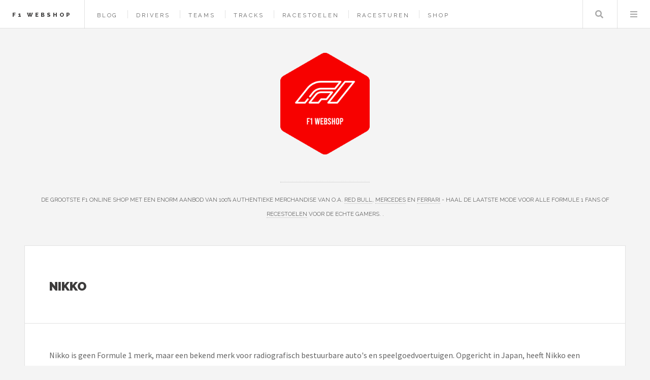

--- FILE ---
content_type: text/html; charset=UTF-8
request_url: https://www.f1-webshop.nl/merk/nikko
body_size: 5495
content:
<!DOCTYPE HTML>
<html lang="nl-nl">
<head>
    <title>Nikko kopen? — F1 Webshop</title>
    <meta charset="utf-8" />
    <meta name="viewport" content="width=device-width, initial-scale=1, user-scalable=yes" />
    <meta name="description" content="De Grootste F1 Online Shop met een enorm aanbod van 100% authentieke merchandise van o.a. Red Bull, Mercedes en Ferrari - haal de laatste mode voor alle Formule 1 fans of recestoelen voor de echte gamers. ." />
    <link rel="preconnect" href="https://fonts.googleapis.com" crossorigin />
    <link rel="preconnect" href="https://fonts.gstatic.com" crossorigin />
    <link rel="stylesheet" href="https://fonts.googleapis.com/css?family=Source+Sans+Pro:400,700|Raleway:400,800,900&display=swap" />
    <link href="/assets/css/main.css?v=2" rel="preload" as="style" crossorigin />
    <link href="/assets/css/main.css?v=2" rel="stylesheet"  />
    <link rel="shortcut icon" href="/images/logos/f1webshop_favicon.png" />
    <script async defer data-website-id="dcadb287-531e-4b04-ae58-0bf69fcfea0b" src="https://umami.sboersma.nl/script.js"></script>
    </head>
<body class="is-preload">
<div id="wrapper">
    <header id="header">
        <h1><a href="/">F1 Webshop</a></h1>
        <nav class="links">
            <ul>
                                        <li><a href="/blog">Blog</a></li>

                                    <li><a href="/coureurs">Drivers</a></li>
                                    <li><a href="/teams">Teams</a></li>
                                    <li><a href="/tracks">Tracks</a></li>
                
                                <li><a href="/shop/racestoelen">Racestoelen</a></li>
                                <li><a href="/shop/racesturen">Racesturen</a></li>
                                <li><a href="/shop">Shop</a></li>
                                                    </ul>

        </nav>
        <nav class="main">
            <ul>
                <li class="search">
                    <a class="fa-search" href="#search">Zoeken</a>
                    <form id="search" method="get" action="/shop/zoeken">
                        <input type="text" name="q" placeholder="Zoeken" value="" />
                    </form>
                </li>
                <li class="menu">
                    <a class="fa-bars" href="#menu">Menu</a>
                </li>
            </ul>
        </nav>
    </header>

    <section id="menu">

        <section>
            <form class="search" method="get" action="/shop/zoeken">
                <input type="text" name="q" placeholder="Zoeken" value="" />
            </form>
        </section>

        <section>
            <ul class="links">
                                <li><a href="/blog"><h3>Blog</h3></a></li>


                                    <li><a href="/coureurs"><h3>Drivers</h3></a></li>
                                    <li><a href="/teams"><h3>Teams</h3></a></li>
                                    <li><a href="/tracks"><h3>Tracks</h3></a></li>
                
                
                    <li>
                        <a href="/shop/racestoelen">
                            <h3>Racestoelen</h3>
                        </a>
                    </li>
                
                    <li>
                        <a href="/shop/racesturen">
                            <h3>Racesturen</h3>
                        </a>
                    </li>
                
                    <li>
                        <a href="/shop">
                            <h3>Shop</h3>
                        </a>
                    </li>
                                                </ul>
        </section>
    </section>

    <div id="main">
        
    <article class="post">
        <header>
            <div class="title">
                <h2 style="letter-spacing: 0">Nikko</h2>
                
            </div>
            
        </header>
        Nikko is geen Formule 1 merk, maar een bekend merk voor radiografisch bestuurbare auto's en speelgoedvoertuigen. Opgericht in Japan, heeft Nikko een reputatie opgebouwd voor het leveren van duurzame en innovatieve producten. Hoewel ze geen directe link hebben met de Formule 1, heeft Nikko in het verleden wel modellen en speelgoed geproduceerd die geïnspireerd zijn op de Formule 1 en andere motorsporten. Hun producten richten zich op jongere autoliefhebbers en bieden een toegankelijke manier om de spanning van racen op schaalniveau te ervaren. Met aandacht voor detail en prestaties blijft Nikko populair bij fans van alle leeftijden.
        <br/>
        <br/>
        <strong>Categorieën:</strong><br/>
                    <a href="/merk/nikko/autos">Auto&#039;s</a>

                    


        <footer></footer>

    </article>

    
        <article class="mini-post" style="padding:20px;">
    <div style="display: block;position: relative">
        <div style="width: 200px;height:200px;float: left;">
            <a href="/product/nikko-peugeot-307-wrc" class="image" style="background-image:url(/images/show/product/nikko-peugeot-307-wrc.jpg);background-size:contain;width:180px;height:180px;background-position:center center;background-repeat:no-repeat;" aria-label="Bekijk ook Nikko Peugeot 307 WRC"></a>
        </div>
        <div style="height:200px;float:left;width: calc(100% - 360px);">
            <a href="/product/nikko-peugeot-307-wrc" aria-label="Bekijk ook Nikko Peugeot 307 WRC">
            <h3 style="letter-spacing: 0;">Nikko Peugeot 307 WRC</h3>
            <p class="published" style="font-size:85%;width: calc(100% - 100px);"></p>
            </a>
            <a href="/product/nikko-peugeot-307-wrc" style="color:#2ebaae;font-weight:bold;font-family:'Raleway', Helvetica, sans-serif;position:absolute;right:0;top:0;font-size:150%;text-decoration: none;border-bottom:0;"  aria-label="Bekijk ook Nikko Peugeot 307 WRC">&euro; 109,99
            </a>
            <form method="post" action="/product/nikko-peugeot-307-wrc">
                <input type="hidden" name="_token" value="LaMICNOHGmOcQLjagRfLjDBaD7K8b7MKYQ1D0GFC" autocomplete="off">                <button type="submit" class="button" style="position: absolute; right: 0;bottom: 0;background-color:#03bdae;padding:0;">
                    <img src="/images/button.png" alt="Meer informatie over Nikko Peugeot 307 WRC" style="height: 100%" />
                </button>

            </form>
        </div>
    </div>
</article>

    
        <article class="mini-post" style="padding:20px;">
    <div style="display: block;position: relative">
        <div style="width: 200px;height:200px;float: left;">
            <a href="/product/nikko-lexys-gs-430" class="image" style="background-image:url(/images/show/product/nikko-lexys-gs-430.jpg);background-size:contain;width:180px;height:180px;background-position:center center;background-repeat:no-repeat;" aria-label="Bekijk ook Nikko lexys gs 430"></a>
        </div>
        <div style="height:200px;float:left;width: calc(100% - 360px);">
            <a href="/product/nikko-lexys-gs-430" aria-label="Bekijk ook Nikko lexys gs 430">
            <h3 style="letter-spacing: 0;">Nikko lexys gs 430</h3>
            <p class="published" style="font-size:85%;width: calc(100% - 100px);"></p>
            </a>
            <a href="/product/nikko-lexys-gs-430" style="color:#2ebaae;font-weight:bold;font-family:'Raleway', Helvetica, sans-serif;position:absolute;right:0;top:0;font-size:150%;text-decoration: none;border-bottom:0;"  aria-label="Bekijk ook Nikko lexys gs 430">&euro; 79,99
            </a>
            <form method="post" action="/product/nikko-lexys-gs-430">
                <input type="hidden" name="_token" value="LaMICNOHGmOcQLjagRfLjDBaD7K8b7MKYQ1D0GFC" autocomplete="off">                <button type="submit" class="button" style="position: absolute; right: 0;bottom: 0;background-color:#03bdae;padding:0;">
                    <img src="/images/button.png" alt="Meer informatie over Nikko lexys gs 430" style="height: 100%" />
                </button>

            </form>
        </div>
    </div>
</article>

    
        <article class="mini-post" style="padding:20px;">
    <div style="display: block;position: relative">
        <div style="width: 200px;height:200px;float: left;">
            <a href="/product/realistische-rc-tarantula-met-lichteffecten" class="image" style="background-image:url(/images/show/product/realistische-rc-tarantula-met-lichteffecten.jpg);background-size:contain;width:180px;height:180px;background-position:center center;background-repeat:no-repeat;" aria-label="Bekijk ook Realistische RC tarantula met lichteffecten"></a>
        </div>
        <div style="height:200px;float:left;width: calc(100% - 360px);">
            <a href="/product/realistische-rc-tarantula-met-lichteffecten" aria-label="Bekijk ook Realistische RC tarantula met lichteffecten">
            <h3 style="letter-spacing: 0;">Realistische RC tarantula met lichteffecten</h3>
            <p class="published" style="font-size:85%;width: calc(100% - 100px);"></p>
            </a>
            <a href="/product/realistische-rc-tarantula-met-lichteffecten" style="color:#2ebaae;font-weight:bold;font-family:'Raleway', Helvetica, sans-serif;position:absolute;right:0;top:0;font-size:150%;text-decoration: none;border-bottom:0;"  aria-label="Bekijk ook Realistische RC tarantula met lichteffecten">&euro; 39,99
            </a>
            <form method="post" action="/product/realistische-rc-tarantula-met-lichteffecten">
                <input type="hidden" name="_token" value="LaMICNOHGmOcQLjagRfLjDBaD7K8b7MKYQ1D0GFC" autocomplete="off">                <button type="submit" class="button" style="position: absolute; right: 0;bottom: 0;background-color:#03bdae;padding:0;">
                    <img src="/images/button.png" alt="Meer informatie over Realistische RC tarantula met lichteffecten" style="height: 100%" />
                </button>

            </form>
        </div>
    </div>
</article>

    
        <article class="mini-post" style="padding:20px;">
    <div style="display: block;position: relative">
        <div style="width: 200px;height:200px;float: left;">
            <a href="/product/nikko-rc-auto-dakar-night-mode-toyota-gazoo-racing-red-bull-9-kmh-led-verlichting-voor-kinderen-vanaf-6-jaar-blauwrood-118" class="image" style="background-image:url(/images/show/product/nikko-rc-auto-dakar-night-mode-toyota-gazoo-racing-red-bull-9-kmh-led-verlichting-voor-kinderen-vanaf-6-jaar-blauwrood-118.jpg);background-size:contain;width:180px;height:180px;background-position:center center;background-repeat:no-repeat;" aria-label="Bekijk ook Nikko RC Auto - Dakar Night Mode: Toyota Gazoo Racing Red Bull - 9 km/h - Led Verlichting - voor kinderen vanaf 6 Jaar - Blauw/Rood 1:18"></a>
        </div>
        <div style="height:200px;float:left;width: calc(100% - 360px);">
            <a href="/product/nikko-rc-auto-dakar-night-mode-toyota-gazoo-racing-red-bull-9-kmh-led-verlichting-voor-kinderen-vanaf-6-jaar-blauwrood-118" aria-label="Bekijk ook Nikko RC Auto - Dakar Night Mode: Toyota Gazoo Racing Red Bull - 9 km/h - Led Verlichting - voor kinderen vanaf 6 Jaar - Blauw/Rood 1:18">
            <h3 style="letter-spacing: 0;">Nikko RC Auto - Dakar Night Mode: Toyota Gazoo Racing Red Bull - 9 km/h - Led Verlichting - voor kinderen vanaf 6 Jaar - Blauw/Rood 1:18</h3>
            <p class="published" style="font-size:85%;width: calc(100% - 100px);"></p>
            </a>
            <a href="/product/nikko-rc-auto-dakar-night-mode-toyota-gazoo-racing-red-bull-9-kmh-led-verlichting-voor-kinderen-vanaf-6-jaar-blauwrood-118" style="color:#2ebaae;font-weight:bold;font-family:'Raleway', Helvetica, sans-serif;position:absolute;right:0;top:0;font-size:150%;text-decoration: none;border-bottom:0;"  aria-label="Bekijk ook Nikko RC Auto - Dakar Night Mode: Toyota Gazoo Racing Red Bull - 9 km/h - Led Verlichting - voor kinderen vanaf 6 Jaar - Blauw/Rood 1:18">&euro; 35,57
            </a>
            <form method="post" action="/product/nikko-rc-auto-dakar-night-mode-toyota-gazoo-racing-red-bull-9-kmh-led-verlichting-voor-kinderen-vanaf-6-jaar-blauwrood-118">
                <input type="hidden" name="_token" value="LaMICNOHGmOcQLjagRfLjDBaD7K8b7MKYQ1D0GFC" autocomplete="off">                <button type="submit" class="button" style="position: absolute; right: 0;bottom: 0;background-color:#03bdae;padding:0;">
                    <img src="/images/button.png" alt="Meer informatie over Nikko RC Auto - Dakar Night Mode: Toyota Gazoo Racing Red Bull - 9 km/h - Led Verlichting - voor kinderen vanaf 6 Jaar - Blauw/Rood 1:18" style="height: 100%" />
                </button>

            </form>
        </div>
    </div>
</article>

    
        <article class="mini-post" style="padding:20px;">
    <div style="display: block;position: relative">
        <div style="width: 200px;height:200px;float: left;">
            <a href="/product/nikko-rc-auto-rally-night-mode-m-sport-ford-puma-19-rc-voertuig-led-verlichting-vanaf-6-jaar-blauwpaars-118" class="image" style="background-image:url(/images/show/product/nikko-rc-auto-rally-night-mode-m-sport-ford-puma-19-rc-voertuig-led-verlichting-vanaf-6-jaar-blauwpaars-118.jpg);background-size:contain;width:180px;height:180px;background-position:center center;background-repeat:no-repeat;" aria-label="Bekijk ook Nikko RC Auto Rally - Night Mode: M-Sport Ford Puma #19 – RC Voertuig – Led Verlichting – Vanaf 6 jaar – Blauw/Paars 1:18"></a>
        </div>
        <div style="height:200px;float:left;width: calc(100% - 360px);">
            <a href="/product/nikko-rc-auto-rally-night-mode-m-sport-ford-puma-19-rc-voertuig-led-verlichting-vanaf-6-jaar-blauwpaars-118" aria-label="Bekijk ook Nikko RC Auto Rally - Night Mode: M-Sport Ford Puma #19 – RC Voertuig – Led Verlichting – Vanaf 6 jaar – Blauw/Paars 1:18">
            <h3 style="letter-spacing: 0;">Nikko RC Auto Rally - Night Mode: M-Sport Ford Puma #19 – RC Voertuig – Led Verlichting – Vanaf 6 jaar – Blauw/Paars 1:18</h3>
            <p class="published" style="font-size:85%;width: calc(100% - 100px);"></p>
            </a>
            <a href="/product/nikko-rc-auto-rally-night-mode-m-sport-ford-puma-19-rc-voertuig-led-verlichting-vanaf-6-jaar-blauwpaars-118" style="color:#2ebaae;font-weight:bold;font-family:'Raleway', Helvetica, sans-serif;position:absolute;right:0;top:0;font-size:150%;text-decoration: none;border-bottom:0;"  aria-label="Bekijk ook Nikko RC Auto Rally - Night Mode: M-Sport Ford Puma #19 – RC Voertuig – Led Verlichting – Vanaf 6 jaar – Blauw/Paars 1:18">&euro; 31,99
            </a>
            <form method="post" action="/product/nikko-rc-auto-rally-night-mode-m-sport-ford-puma-19-rc-voertuig-led-verlichting-vanaf-6-jaar-blauwpaars-118">
                <input type="hidden" name="_token" value="LaMICNOHGmOcQLjagRfLjDBaD7K8b7MKYQ1D0GFC" autocomplete="off">                <button type="submit" class="button" style="position: absolute; right: 0;bottom: 0;background-color:#03bdae;padding:0;">
                    <img src="/images/button.png" alt="Meer informatie over Nikko RC Auto Rally - Night Mode: M-Sport Ford Puma #19 – RC Voertuig – Led Verlichting – Vanaf 6 jaar – Blauw/Paars 1:18" style="height: 100%" />
                </button>

            </form>
        </div>
    </div>
</article>

    
        <article class="mini-post" style="padding:20px;">
    <div style="display: block;position: relative">
        <div style="width: 200px;height:200px;float: left;">
            <a href="/product/nikko-rc-auto-night-mode-m-sport-ford-puma-8-tanak-rc-voertuig-25cm-red-bull-led-verlichting-118" class="image" style="background-image:url(/images/show/product/nikko-rc-auto-night-mode-m-sport-ford-puma-8-tanak-rc-voertuig-25cm-red-bull-led-verlichting-118.jpg);background-size:contain;width:180px;height:180px;background-position:center center;background-repeat:no-repeat;" aria-label="Bekijk ook Nikko RC Auto Night Mode - M-Sport Ford Puma #8 Tanak - RC Voertuig - 25cm - Red Bull - Led verlichting - 1:18"></a>
        </div>
        <div style="height:200px;float:left;width: calc(100% - 360px);">
            <a href="/product/nikko-rc-auto-night-mode-m-sport-ford-puma-8-tanak-rc-voertuig-25cm-red-bull-led-verlichting-118" aria-label="Bekijk ook Nikko RC Auto Night Mode - M-Sport Ford Puma #8 Tanak - RC Voertuig - 25cm - Red Bull - Led verlichting - 1:18">
            <h3 style="letter-spacing: 0;">Nikko RC Auto Night Mode - M-Sport Ford Puma #8 Tanak - RC Voertuig - 25cm - Red Bull - Led verlichting - 1:18</h3>
            <p class="published" style="font-size:85%;width: calc(100% - 100px);"></p>
            </a>
            <a href="/product/nikko-rc-auto-night-mode-m-sport-ford-puma-8-tanak-rc-voertuig-25cm-red-bull-led-verlichting-118" style="color:#2ebaae;font-weight:bold;font-family:'Raleway', Helvetica, sans-serif;position:absolute;right:0;top:0;font-size:150%;text-decoration: none;border-bottom:0;"  aria-label="Bekijk ook Nikko RC Auto Night Mode - M-Sport Ford Puma #8 Tanak - RC Voertuig - 25cm - Red Bull - Led verlichting - 1:18">&euro; 28,99
            </a>
            <form method="post" action="/product/nikko-rc-auto-night-mode-m-sport-ford-puma-8-tanak-rc-voertuig-25cm-red-bull-led-verlichting-118">
                <input type="hidden" name="_token" value="LaMICNOHGmOcQLjagRfLjDBaD7K8b7MKYQ1D0GFC" autocomplete="off">                <button type="submit" class="button" style="position: absolute; right: 0;bottom: 0;background-color:#03bdae;padding:0;">
                    <img src="/images/button.png" alt="Meer informatie over Nikko RC Auto Night Mode - M-Sport Ford Puma #8 Tanak - RC Voertuig - 25cm - Red Bull - Led verlichting - 1:18" style="height: 100%" />
                </button>

            </form>
        </div>
    </div>
</article>

    
        <article class="mini-post" style="padding:20px;">
    <div style="display: block;position: relative">
        <div style="width: 200px;height:200px;float: left;">
            <a href="/product/nikko-rc-night-panther-race-buggie-118" class="image" style="background-image:url(/images/show/product/nikko-rc-night-panther-race-buggie-118.jpg);background-size:contain;width:180px;height:180px;background-position:center center;background-repeat:no-repeat;" aria-label="Bekijk ook Nikko RC Night Panther Race Buggie 1:18"></a>
        </div>
        <div style="height:200px;float:left;width: calc(100% - 360px);">
            <a href="/product/nikko-rc-night-panther-race-buggie-118" aria-label="Bekijk ook Nikko RC Night Panther Race Buggie 1:18">
            <h3 style="letter-spacing: 0;">Nikko RC Night Panther Race Buggie 1:18</h3>
            <p class="published" style="font-size:85%;width: calc(100% - 100px);"></p>
            </a>
            <a href="/product/nikko-rc-night-panther-race-buggie-118" style="color:#2ebaae;font-weight:bold;font-family:'Raleway', Helvetica, sans-serif;position:absolute;right:0;top:0;font-size:150%;text-decoration: none;border-bottom:0;"  aria-label="Bekijk ook Nikko RC Night Panther Race Buggie 1:18">&euro; 26,99
            </a>
            <form method="post" action="/product/nikko-rc-night-panther-race-buggie-118">
                <input type="hidden" name="_token" value="LaMICNOHGmOcQLjagRfLjDBaD7K8b7MKYQ1D0GFC" autocomplete="off">                <button type="submit" class="button" style="position: absolute; right: 0;bottom: 0;background-color:#03bdae;padding:0;">
                    <img src="/images/button.png" alt="Meer informatie over Nikko RC Night Panther Race Buggie 1:18" style="height: 100%" />
                </button>

            </form>
        </div>
    </div>
</article>

    
        <article class="mini-post" style="padding:20px;">
    <div style="display: block;position: relative">
        <div style="width: 200px;height:200px;float: left;">
            <a href="/product/nikko-road-rippers-auto-extreme-action-mega-monsters-tricera" class="image" style="background-image:url(/images/show/product/nikko-road-rippers-auto-extreme-action-mega-monsters-tricera.jpg);background-size:contain;width:180px;height:180px;background-position:center center;background-repeat:no-repeat;" aria-label="Bekijk ook NIKKO - Road Rippers Auto Extreme Action Mega Monsters: Tricera"></a>
        </div>
        <div style="height:200px;float:left;width: calc(100% - 360px);">
            <a href="/product/nikko-road-rippers-auto-extreme-action-mega-monsters-tricera" aria-label="Bekijk ook NIKKO - Road Rippers Auto Extreme Action Mega Monsters: Tricera">
            <h3 style="letter-spacing: 0;">NIKKO - Road Rippers Auto Extreme Action Mega Monsters: Tricera</h3>
            <p class="published" style="font-size:85%;width: calc(100% - 100px);"></p>
            </a>
            <a href="/product/nikko-road-rippers-auto-extreme-action-mega-monsters-tricera" style="color:#2ebaae;font-weight:bold;font-family:'Raleway', Helvetica, sans-serif;position:absolute;right:0;top:0;font-size:150%;text-decoration: none;border-bottom:0;"  aria-label="Bekijk ook NIKKO - Road Rippers Auto Extreme Action Mega Monsters: Tricera">&euro; 24,99
            </a>
            <form method="post" action="/product/nikko-road-rippers-auto-extreme-action-mega-monsters-tricera">
                <input type="hidden" name="_token" value="LaMICNOHGmOcQLjagRfLjDBaD7K8b7MKYQ1D0GFC" autocomplete="off">                <button type="submit" class="button" style="position: absolute; right: 0;bottom: 0;background-color:#03bdae;padding:0;">
                    <img src="/images/button.png" alt="Meer informatie over NIKKO - Road Rippers Auto Extreme Action Mega Monsters: Tricera" style="height: 100%" />
                </button>

            </form>
        </div>
    </div>
</article>

    
        <article class="mini-post" style="padding:20px;">
    <div style="display: block;position: relative">
        <div style="width: 200px;height:200px;float: left;">
            <a href="/product/wonky-cars-rc-monstertruck-blue" class="image" style="background-image:url(/images/show/product/wonky-cars-rc-monstertruck-blue.jpg);background-size:contain;width:180px;height:180px;background-position:center center;background-repeat:no-repeat;" aria-label="Bekijk ook Wonky Cars RC Monstertruck Blue"></a>
        </div>
        <div style="height:200px;float:left;width: calc(100% - 360px);">
            <a href="/product/wonky-cars-rc-monstertruck-blue" aria-label="Bekijk ook Wonky Cars RC Monstertruck Blue">
            <h3 style="letter-spacing: 0;">Wonky Cars RC Monstertruck Blue</h3>
            <p class="published" style="font-size:85%;width: calc(100% - 100px);"></p>
            </a>
            <a href="/product/wonky-cars-rc-monstertruck-blue" style="color:#2ebaae;font-weight:bold;font-family:'Raleway', Helvetica, sans-serif;position:absolute;right:0;top:0;font-size:150%;text-decoration: none;border-bottom:0;"  aria-label="Bekijk ook Wonky Cars RC Monstertruck Blue">&euro; 19,45
            </a>
            <form method="post" action="/product/wonky-cars-rc-monstertruck-blue">
                <input type="hidden" name="_token" value="LaMICNOHGmOcQLjagRfLjDBaD7K8b7MKYQ1D0GFC" autocomplete="off">                <button type="submit" class="button" style="position: absolute; right: 0;bottom: 0;background-color:#03bdae;padding:0;">
                    <img src="/images/button.png" alt="Meer informatie over Wonky Cars RC Monstertruck Blue" style="height: 100%" />
                </button>

            </form>
        </div>
    </div>
</article>

    
        <article class="mini-post" style="padding:20px;">
    <div style="display: block;position: relative">
        <div style="width: 200px;height:200px;float: left;">
            <a href="/product/nikko-road-rippers-wheelie-racemotor-gemotoriseerde-speelgoedmotor-met-licht-geluid-rood" class="image" style="background-image:url(/images/show/product/nikko-road-rippers-wheelie-racemotor-gemotoriseerde-speelgoedmotor-met-licht-geluid-rood.jpg);background-size:contain;width:180px;height:180px;background-position:center center;background-repeat:no-repeat;" aria-label="Bekijk ook Nikko – Road Rippers Wheelie Racemotor – Gemotoriseerde Speelgoedmotor met Licht &amp; Geluid – Rood"></a>
        </div>
        <div style="height:200px;float:left;width: calc(100% - 360px);">
            <a href="/product/nikko-road-rippers-wheelie-racemotor-gemotoriseerde-speelgoedmotor-met-licht-geluid-rood" aria-label="Bekijk ook Nikko – Road Rippers Wheelie Racemotor – Gemotoriseerde Speelgoedmotor met Licht &amp; Geluid – Rood">
            <h3 style="letter-spacing: 0;">Nikko – Road Rippers Wheelie Racemotor – Gemotoriseerde Speelgoedmotor met Licht &amp; Geluid – Rood</h3>
            <p class="published" style="font-size:85%;width: calc(100% - 100px);"></p>
            </a>
            <a href="/product/nikko-road-rippers-wheelie-racemotor-gemotoriseerde-speelgoedmotor-met-licht-geluid-rood" style="color:#2ebaae;font-weight:bold;font-family:'Raleway', Helvetica, sans-serif;position:absolute;right:0;top:0;font-size:150%;text-decoration: none;border-bottom:0;"  aria-label="Bekijk ook Nikko – Road Rippers Wheelie Racemotor – Gemotoriseerde Speelgoedmotor met Licht &amp; Geluid – Rood">&euro; 17,99
            </a>
            <form method="post" action="/product/nikko-road-rippers-wheelie-racemotor-gemotoriseerde-speelgoedmotor-met-licht-geluid-rood">
                <input type="hidden" name="_token" value="LaMICNOHGmOcQLjagRfLjDBaD7K8b7MKYQ1D0GFC" autocomplete="off">                <button type="submit" class="button" style="position: absolute; right: 0;bottom: 0;background-color:#03bdae;padding:0;">
                    <img src="/images/button.png" alt="Meer informatie over Nikko – Road Rippers Wheelie Racemotor – Gemotoriseerde Speelgoedmotor met Licht &amp; Geluid – Rood" style="height: 100%" />
                </button>

            </form>
        </div>
    </div>
</article>

    
        <article class="mini-post" style="padding:20px;">
    <div style="display: block;position: relative">
        <div style="width: 200px;height:200px;float: left;">
            <a href="/product/engine-blast-extrime-offroad-blust-light-sound-13-cm" class="image" style="background-image:url(/images/show/product/engine-blast-extrime-offroad-blust-light-sound-13-cm.jpg);background-size:contain;width:180px;height:180px;background-position:center center;background-repeat:no-repeat;" aria-label="Bekijk ook Engine Blast Extrime Offroad Blust Light &amp; Sound 13 cm"></a>
        </div>
        <div style="height:200px;float:left;width: calc(100% - 360px);">
            <a href="/product/engine-blast-extrime-offroad-blust-light-sound-13-cm" aria-label="Bekijk ook Engine Blast Extrime Offroad Blust Light &amp; Sound 13 cm">
            <h3 style="letter-spacing: 0;">Engine Blast Extrime Offroad Blust Light &amp; Sound 13 cm</h3>
            <p class="published" style="font-size:85%;width: calc(100% - 100px);"></p>
            </a>
            <a href="/product/engine-blast-extrime-offroad-blust-light-sound-13-cm" style="color:#2ebaae;font-weight:bold;font-family:'Raleway', Helvetica, sans-serif;position:absolute;right:0;top:0;font-size:150%;text-decoration: none;border-bottom:0;"  aria-label="Bekijk ook Engine Blast Extrime Offroad Blust Light &amp; Sound 13 cm">&euro; 17,98
            </a>
            <form method="post" action="/product/engine-blast-extrime-offroad-blust-light-sound-13-cm">
                <input type="hidden" name="_token" value="LaMICNOHGmOcQLjagRfLjDBaD7K8b7MKYQ1D0GFC" autocomplete="off">                <button type="submit" class="button" style="position: absolute; right: 0;bottom: 0;background-color:#03bdae;padding:0;">
                    <img src="/images/button.png" alt="Meer informatie over Engine Blast Extrime Offroad Blust Light &amp; Sound 13 cm" style="height: 100%" />
                </button>

            </form>
        </div>
    </div>
</article>

    
        <article class="mini-post" style="padding:20px;">
    <div style="display: block;position: relative">
        <div style="width: 200px;height:200px;float: left;">
            <a href="/product/nikko-road-rippers-auto-city-politie-suv-met-hond" class="image" style="background-image:url(/images/show/product/nikko-road-rippers-auto-city-politie-suv-met-hond.jpg);background-size:contain;width:180px;height:180px;background-position:center center;background-repeat:no-repeat;" aria-label="Bekijk ook NIKKO - Road Rippers Auto City - politie SUV met hond"></a>
        </div>
        <div style="height:200px;float:left;width: calc(100% - 360px);">
            <a href="/product/nikko-road-rippers-auto-city-politie-suv-met-hond" aria-label="Bekijk ook NIKKO - Road Rippers Auto City - politie SUV met hond">
            <h3 style="letter-spacing: 0;">NIKKO - Road Rippers Auto City - politie SUV met hond</h3>
            <p class="published" style="font-size:85%;width: calc(100% - 100px);"></p>
            </a>
            <a href="/product/nikko-road-rippers-auto-city-politie-suv-met-hond" style="color:#2ebaae;font-weight:bold;font-family:'Raleway', Helvetica, sans-serif;position:absolute;right:0;top:0;font-size:150%;text-decoration: none;border-bottom:0;"  aria-label="Bekijk ook NIKKO - Road Rippers Auto City - politie SUV met hond">&euro; 10,99
            </a>
            <form method="post" action="/product/nikko-road-rippers-auto-city-politie-suv-met-hond">
                <input type="hidden" name="_token" value="LaMICNOHGmOcQLjagRfLjDBaD7K8b7MKYQ1D0GFC" autocomplete="off">                <button type="submit" class="button" style="position: absolute; right: 0;bottom: 0;background-color:#03bdae;padding:0;">
                    <img src="/images/button.png" alt="Meer informatie over NIKKO - Road Rippers Auto City - politie SUV met hond" style="height: 100%" />
                </button>

            </form>
        </div>
    </div>
</article>

    
        <article class="mini-post" style="padding:20px;">
    <div style="display: block;position: relative">
        <div style="width: 200px;height:200px;float: left;">
            <a href="/product/nikko-road-rippers-road-rockin-rides-mc-jammer-voor-kinderen-vanaf-3-jaar" class="image" style="background-image:url(/images/show/product/nikko-road-rippers-road-rockin-rides-mc-jammer-voor-kinderen-vanaf-3-jaar.jpg);background-size:contain;width:180px;height:180px;background-position:center center;background-repeat:no-repeat;" aria-label="Bekijk ook NIKKO Road Rippers Road Rockin Rides: MC Jammer - voor kinderen vanaf 3 jaar"></a>
        </div>
        <div style="height:200px;float:left;width: calc(100% - 360px);">
            <a href="/product/nikko-road-rippers-road-rockin-rides-mc-jammer-voor-kinderen-vanaf-3-jaar" aria-label="Bekijk ook NIKKO Road Rippers Road Rockin Rides: MC Jammer - voor kinderen vanaf 3 jaar">
            <h3 style="letter-spacing: 0;">NIKKO Road Rippers Road Rockin Rides: MC Jammer - voor kinderen vanaf 3 jaar</h3>
            <p class="published" style="font-size:85%;width: calc(100% - 100px);"></p>
            </a>
            <a href="/product/nikko-road-rippers-road-rockin-rides-mc-jammer-voor-kinderen-vanaf-3-jaar" style="color:#2ebaae;font-weight:bold;font-family:'Raleway', Helvetica, sans-serif;position:absolute;right:0;top:0;font-size:150%;text-decoration: none;border-bottom:0;"  aria-label="Bekijk ook NIKKO Road Rippers Road Rockin Rides: MC Jammer - voor kinderen vanaf 3 jaar">&euro; 9,99
            </a>
            <form method="post" action="/product/nikko-road-rippers-road-rockin-rides-mc-jammer-voor-kinderen-vanaf-3-jaar">
                <input type="hidden" name="_token" value="LaMICNOHGmOcQLjagRfLjDBaD7K8b7MKYQ1D0GFC" autocomplete="off">                <button type="submit" class="button" style="position: absolute; right: 0;bottom: 0;background-color:#03bdae;padding:0;">
                    <img src="/images/button.png" alt="Meer informatie over NIKKO Road Rippers Road Rockin Rides: MC Jammer - voor kinderen vanaf 3 jaar" style="height: 100%" />
                </button>

            </form>
        </div>
    </div>
</article>

    
        <article class="mini-post" style="padding:20px;">
    <div style="display: block;position: relative">
        <div style="width: 200px;height:200px;float: left;">
            <a href="/product/nikko-road-rippers-auto-rev-up-monsters-mad-destruction" class="image" style="background-image:url(/images/show/product/nikko-road-rippers-auto-rev-up-monsters-mad-destruction.jpg);background-size:contain;width:180px;height:180px;background-position:center center;background-repeat:no-repeat;" aria-label="Bekijk ook NIKKO - Road Rippers Auto Rev-Up Monsters - Mad Destruction"></a>
        </div>
        <div style="height:200px;float:left;width: calc(100% - 360px);">
            <a href="/product/nikko-road-rippers-auto-rev-up-monsters-mad-destruction" aria-label="Bekijk ook NIKKO - Road Rippers Auto Rev-Up Monsters - Mad Destruction">
            <h3 style="letter-spacing: 0;">NIKKO - Road Rippers Auto Rev-Up Monsters - Mad Destruction</h3>
            <p class="published" style="font-size:85%;width: calc(100% - 100px);"></p>
            </a>
            <a href="/product/nikko-road-rippers-auto-rev-up-monsters-mad-destruction" style="color:#2ebaae;font-weight:bold;font-family:'Raleway', Helvetica, sans-serif;position:absolute;right:0;top:0;font-size:150%;text-decoration: none;border-bottom:0;"  aria-label="Bekijk ook NIKKO - Road Rippers Auto Rev-Up Monsters - Mad Destruction">&euro; 9,14
            </a>
            <form method="post" action="/product/nikko-road-rippers-auto-rev-up-monsters-mad-destruction">
                <input type="hidden" name="_token" value="LaMICNOHGmOcQLjagRfLjDBaD7K8b7MKYQ1D0GFC" autocomplete="off">                <button type="submit" class="button" style="position: absolute; right: 0;bottom: 0;background-color:#03bdae;padding:0;">
                    <img src="/images/button.png" alt="Meer informatie over NIKKO - Road Rippers Auto Rev-Up Monsters - Mad Destruction" style="height: 100%" />
                </button>

            </form>
        </div>
    </div>
</article>

    
    

    </div>
        <section id="sidebar">

        <section id="intro">
            <style>
                .site_logo {
                    height:200px;
                    margin-bottom:50px;
                }
                @media screen and (max-width: 480px) {
                    .site_logo {
                        height: 100px!important;
                        margin-bottom: 25px!important;
                    }
                }
            </style>
            <a href="/">
                <img src="/images/logos/f1webshop.png" alt="Logo" style=" " class="site_logo" />
            </a>
            <header>
                <br/>
                <p style="letter-spacing: 0;">De Grootste F1 Online Shop met een enorm aanbod van 100% authentieke merchandise van o.a. <a href="https://www.f1-webshop.nl/selectie/red-bull-racing">Red Bull</a>, <a href="https://www.f1-webshop.nl/merk/mercedes-amg">Mercedes</a> en <a href="https://www.f1-webshop.nl/merk/ferrari">Ferrari</a> - haal de laatste mode voor alle Formule 1 fans of <a href="https://www.f1-webshop.nl/shop/racestoelen">recestoelen</a> voor de echte gamers. .</p>
            </header>
        </section>
                <section>
            <ul style="list-style-type: none;padding: 0;margin:0">
                <li><strong>Merken</strong></li>
                
                                                            <li>
                            <a href="/merk/hot-wheels" style="display: inline-block;width: 100%;padding: 5px 0;">Hot Wheels</a>
                        </li>
                                            <li>
                            <a href="/merk/porsche" style="display: inline-block;width: 100%;padding: 5px 0;">Porsche</a>
                        </li>
                                            <li>
                            <a href="/merk/sparco" style="display: inline-block;width: 100%;padding: 5px 0;">Sparco</a>
                        </li>
                                            <li>
                            <a href="/merk/ferrari" style="display: inline-block;width: 100%;padding: 5px 0;">Ferrari</a>
                        </li>
                                            <li>
                            <a href="/merk/bburago" style="display: inline-block;width: 100%;padding: 5px 0;">Bburago</a>
                        </li>
                                            <li>
                            <a href="/merk/minichamps" style="display: inline-block;width: 100%;padding: 5px 0;">Minichamps</a>
                        </li>
                                            <li>
                            <a href="/merk/spark" style="display: inline-block;width: 100%;padding: 5px 0;">Spark</a>
                        </li>
                                            <li>
                            <a href="/merk/red-bull" style="display: inline-block;width: 100%;padding: 5px 0;">Red Bull</a>
                        </li>
                                            <li>
                            <a href="/merk/bmw" style="display: inline-block;width: 100%;padding: 5px 0;">BMW</a>
                        </li>
                                            <li>
                            <a href="/merk/welly" style="display: inline-block;width: 100%;padding: 5px 0;">Welly</a>
                        </li>
                                                    <li><a href="/merken"  style="display: inline-block;width: 100%;padding: 5px 0;">Alle merken</a></li>
            </ul>
        </section>
                <section>
            <div class="mini-posts">
                                    <article class="mini-post">
    <header>
        <h3 style="letter-spacing: 0"><a href="/product/bruder-veewagen-met-1-koe-116-02227" rel="noindex">Bruder Veewagen met 1 koe 1:16 02227</a></h3>
        <time class="published" style="letter-spacing: 0">&euro; 44,49</time>
    </header>
    <a href="/product/bruder-veewagen-met-1-koe-116-02227" class="image"  aria-label="Bekijk Bruder Veewagen met 1 koe 1:16 02227" style="background-image:url(/images/show/product/bruder-veewagen-met-1-koe-116-02227.jpg);background-size:contain;width:calc(100% - 20px);height:150px;margin:10px;background-position:center center;background-repeat:no-repeat;" rel="noindex"></a>
</article>
                                    <article class="mini-post">
    <header>
        <h3 style="letter-spacing: 0"><a href="/product/hot-wheels-71-plymouth-gtx-166250-164" rel="noindex">HOT WHEELS &#039;71 PLYMOUTH GTX 166/250 1:64</a></h3>
        <time class="published" style="letter-spacing: 0">&euro; 21,95</time>
    </header>
    <a href="/product/hot-wheels-71-plymouth-gtx-166250-164" class="image"  aria-label="Bekijk HOT WHEELS &#039;71 PLYMOUTH GTX 166/250 1:64" style="background-image:url(/images/show/product/hot-wheels-71-plymouth-gtx-166250-164.jpg);background-size:contain;width:calc(100% - 20px);height:150px;margin:10px;background-position:center center;background-repeat:no-repeat;" rel="noindex"></a>
</article>
                                    <article class="mini-post">
    <header>
        <h3 style="letter-spacing: 0"><a href="/product/porsche-gt3-r-spark-modelauto-143-2021-josh-burdon-alexandre-imperatori-edoardo-liberati-kcmg" rel="noindex">Porsche GT3 R Spark Modelauto 1:43 2021 Josh Burdon / Alexandre Imperatori / Edoardo Liberati KCMG</a></h3>
        <time class="published" style="letter-spacing: 0">&euro; 76,90</time>
    </header>
    <a href="/product/porsche-gt3-r-spark-modelauto-143-2021-josh-burdon-alexandre-imperatori-edoardo-liberati-kcmg" class="image"  aria-label="Bekijk Porsche GT3 R Spark Modelauto 1:43 2021 Josh Burdon / Alexandre Imperatori / Edoardo Liberati KCMG" style="background-image:url(/images/show/product/porsche-gt3-r-spark-modelauto-143-2021-josh-burdon-alexandre-imperatori-edoardo-liberati-kcmg.jpg);background-size:contain;width:calc(100% - 20px);height:150px;margin:10px;background-position:center center;background-repeat:no-repeat;" rel="noindex"></a>
</article>
                                    <article class="mini-post">
    <header>
        <h3 style="letter-spacing: 0"><a href="/product/porsche-911-s-targa-1973-118-norev" rel="noindex">Porsche 911 S targa 1973 - 1:18 - Norev</a></h3>
        <time class="published" style="letter-spacing: 0">&euro; 86,00</time>
    </header>
    <a href="/product/porsche-911-s-targa-1973-118-norev" class="image"  aria-label="Bekijk Porsche 911 S targa 1973 - 1:18 - Norev" style="background-image:url(/images/show/product/porsche-911-s-targa-1973-118-norev.jpg);background-size:contain;width:calc(100% - 20px);height:150px;margin:10px;background-position:center center;background-repeat:no-repeat;" rel="noindex"></a>
</article>
                            </div>
        </section>
        
        

                <section>
            <ul class="posts">
                                    <li>
                        <article>
                            <header>
                                <h3 style="letter-spacing: 0;"><a href="https://www.camerabeveiligingshop.nl" target="_blank">Camerabeveiligingshop</a></h3>
                                <span class="published" style="letter-spacing: 0;">Beveilig uw huis met <a href="https://www.camerabeveiligingshop.nl/shop/deurbellen-met-camera">deurbellen met camera's</a>, <a href="https://www.camerabeveiligingshop.nl/shop/beveiligingscameras">bewakingscamera's</a>, beveiligingscamerasystemen, <a href="https://www.camerabeveiligingshop.nl/shop/nas">NAS systemen</a>, slimme sloten en meer.</span>
                            </header>
                            <a href="https://www.camerabeveiligingshop.nl" class="image" target="_blank"><img src="/images/logos/camerabeveiligingshop.png" alt="Logo Camerabeveiligingshop" style="width:64px;height:73px;"/></a>
                        </article>
                    </li>

                                    <li>
                        <article>
                            <header>
                                <h3 style="letter-spacing: 0;"><a href="https://www.barbie-shop.nl" target="_blank">Barbie Shop</a></h3>
                                <span class="published" style="letter-spacing: 0;"><a href="https://www.barbie-shop.nl/shop/modepoppen">Barbie Poppen</a> is de beroemdste naam in het verzamelen van poppen. De originele Barbiepop werd in februari 1959 op de Amerikaanse speelgoedbeurs in New York City geïntroduceerd door Ruth en Elliot Handler, de oprichters van Mattel Toys.</span>
                            </header>
                            <a href="https://www.barbie-shop.nl" class="image" target="_blank"><img src="/images/logos/barbieworld.png" alt="Logo Barbie Shop" style="width:64px;height:73px;"/></a>
                        </article>
                    </li>

                                    <li>
                        <article>
                            <header>
                                <h3 style="letter-spacing: 0;"><a href="https://www.kidsleep-webshop.nl" target="_blank">Kidsleep Webshop</a></h3>
                                <span class="published" style="letter-spacing: 0;">Leer je kind beter en langer slapen met <a href="https://www.kidsleep-webshop.nl/shop/slaaptrainers">slaaptrainers</a>, <a href="https://www.kidsleep-webshop.nl/shop/nachtlampjes">nachtlampjes</a> en <a href="https://www.kidsleep-webshop.nl/shop/babyprojectors">projectors</a>.</span>
                            </header>
                            <a href="https://www.kidsleep-webshop.nl" class="image" target="_blank"><img src="/images/logos/kidsleep-webshop.png" alt="Logo Kidsleep Webshop" style="width:64px;height:73px;"/></a>
                        </article>
                    </li>

                
                    <li>
                        <article>
                            <header>
                                <h3 style="letter-spacing: 0;"><a href="https://www.kadokiezer.nl" target="_blank">KadoKiezer</a></h3>
                                <span class="published" style="letter-spacing: 0;">Kadokiezer helpt je het perfecte cadeau te vinden voor elke gelegenheid. Ontdek originele cadeautips voor hem, haar, kinderen en meer.</span>
                            </header>
                            <a href="https://www.kadokiezer.nl" class="image" target="_blank"><span style="font-size: 60px;">🎁</span></a>
                        </article>
                    </li>


                    <li><a href="/partners">Alle partners</a></li>
            </ul>
        </section>
                <section id="footer">
            <ul class="icons">
                <li><a href="https://x.com/intent/tweet?text=https://www.f1-webshop.nl/merk/nikko" class="icon brands fa-twitter" target="_blank" aria-label="Deel deze pagina via X"><span class="label">X</span></a></li>
                <li><a href="https://www.facebook.com/sharer/sharer.php?u=https://www.f1-webshop.nl/merk/nikko" class="icon brands fa-facebook-f" target="_blank" aria-label="Deel deze pagina via Facebook"><span class="label">Facebook</span></a></li>
                <li><a href="/cdn-cgi/l/email-protection#40292e262f0026716d37252233282f306e2e2c" class="icon solid fa-envelope" aria-label="Email ons"><span class="label">Email</span></a></li>
            </ul>
            <p class="copyright">&copy; 2021-2025 <a href="https://www.sboersma.nl" target="_blank" style="border:0" title="Sander Boersma"  aria-label="Ga naar de website van Sander Boersma"><img src="/images/sb.png" alt="Sander Boersma Logo" style="position: relative;left: 10px;top: 5px;margin-right:10px;height:16px;width:16px;" /></a>
            </p>
        </section>

    </section>
    </div>

<script data-cfasync="false" src="/cdn-cgi/scripts/5c5dd728/cloudflare-static/email-decode.min.js"></script><script src="/assets/js/all.js?v=2" defer></script>

<script defer src="https://static.cloudflareinsights.com/beacon.min.js/vcd15cbe7772f49c399c6a5babf22c1241717689176015" integrity="sha512-ZpsOmlRQV6y907TI0dKBHq9Md29nnaEIPlkf84rnaERnq6zvWvPUqr2ft8M1aS28oN72PdrCzSjY4U6VaAw1EQ==" data-cf-beacon='{"version":"2024.11.0","token":"a08f7e4ff3d3423bb9890840fa1b0afc","r":1,"server_timing":{"name":{"cfCacheStatus":true,"cfEdge":true,"cfExtPri":true,"cfL4":true,"cfOrigin":true,"cfSpeedBrain":true},"location_startswith":null}}' crossorigin="anonymous"></script>
</body>
</html>
